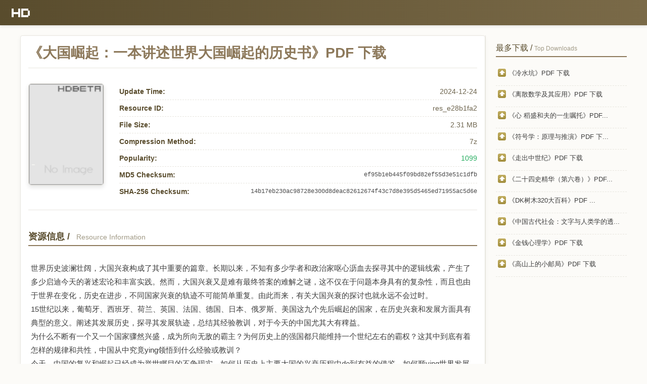

--- FILE ---
content_type: text/html
request_url: https://hdbeta.com/node/791
body_size: 2891
content:
<!DOCTYPE html> <html lang="zh-cn"> <head> <title>《大国崛起：一本讲述世界大国崛起的历史书》PDF 下载 | HDBeta - 高清电影/BT资源/高清 PDF/网盘资源下载站</title> <meta charset="utf-8"> <meta name="viewport" content="width=device-width, initial-scale=1"> <meta name="description" content="HDBeta 是一个提供高清电影、电视剧、BT/Torrent种子、PDF下载和其他各类资源下载的资源网站。"> <link rel="shortcut icon" href="/public/themes/v1/favicon.ico" /> </head> <body> <div class="nav"> <a href="/" class="logo" title="HDBeta Logo"></a> </div> <div class="clear"></div> <div class="cont"> <div class="main"> <div class="p-tit"> <h1>《大国崛起：一本讲述世界大国崛起的历史书》PDF 下载</h1> </div> <div class="p-info"> <div class="p-th"> <img src="/public/themes/v1/images/no-img.png" alt="hdbeta.com"> </div> <ul class="p-det"> <li><span class="lab">Update Time:</span> <span class="val">2024-12-24</span></li> <li><span class="lab">Resource ID:</span> <span class="val">res_e28b1fa2</span></li> <li><span class="lab">File Size:</span> <span class="val">2.31 MB</span></li> <li><span class="lab">Compression Method:</span> <span class="val">7z</span></li> <li><span class="lab">Popularity:</span> <span class="val gre">1099</span></li> <li><span class="lab">MD5 Checksum:</span> <span class="val hash">ef95b1eb445f09bd82ef55d3e51c1dfb</span></li> <li><span class="lab">SHA-256 Checksum:</span> <span class="val hash">14b17eb230ac98728e300d8deac82612674f43c7d8e395d5465ed71955ac5d6e</span></li> </ul> </div> <div class="clear"></div> <div class="p-blk">资源信息 / <span>Resource Information</span></div> <div class="p-cont"> 世界历史波澜壮阔，大国兴衰构成了其中重要的篇章。长期以来，不知有多少学者和政治家呕心沥血去探寻其中的逻辑线索，产生了多少启迪今天的著述宏论和丰富实践。然而，大国兴衰又是难有最终答案的难解之谜，这不仅在于问题本身具有的复杂性，而且也由于世界在变化，历史在进步，不同国家兴衰的轨迹不可能简单重复。由此而来，有关大国兴衰的探讨也就永远不会过时。<br> 15世纪以来，葡萄牙、西班牙、荷兰、英国、法国、德国、日本、俄罗斯、美国这九个先后崛起的国家，在历史兴衰和发展方面具有典型的意义。阐述其发展历史，探寻其发展轨迹，总结其经验教训，对于今天的中国尤其大有稗益。<br> 为什么不断有一个又一个国家骤然兴盛，成为所向无敌的霸主？为何历史上的强国都只能维持一个世纪左右的霸权？这其中到底有着怎样的规律和共性，中国从中究竟ying领悟到什么经验或教训？<br> 今天，中国的复兴和崛起已经成为举世瞩目的不争现实。如何从历史上主要大国的兴衰历程中de到有益的借鉴，如何顺ying世界发展大势寻求现代化的有效途径，已经成为十分重大的战略问题。<br> 《大国崛起》正是从这一目的出发，试图站在人类文明发展的高度，以历史的眼光和全球的视野，通过解读15世纪以来世界性大国崛起的历史，追踪和研究世界性大国兴起轨迹，总结大国崛起的个性特征和基本规律，探索新形势下中国发展战略选择，为中国的发展寻找镜鉴，以期有利于中华民族复兴这一宏伟目标的实现。 </div> <div class="clear"></div> <div class="p-blk">下载地址 / <span>Download Link</span></div> <div class="p-dl"> <a class="dl-link" href="../download/0098c6401d39435a3bb0a0455ab4ef1d" info='{"title":"《大国崛起：一本讲述世界大国崛起的历史书》PDF 下载","size":"2.31 MB","time":"2024-12-24","category":"book","count":2011,"seeds":2187,"peers":2256,"trackers":1870}'>《大国崛起：一本讲述世界大国崛起的历史书》PDF 下载 / Download</a> </div> <div class="clear"></div> <script charset="utf-8"> "use strict"; const download = document.querySelector(".p-dl"); const links = download.querySelectorAll("a"); links.forEach(link => { link.addEventListener("click", event => { event.preventDefault(); const info = link.getAttribute("info"); const href = link.getAttribute("href"); window.localStorage.setItem("dli", info); window.open(href, "_blank"); }); }); </script></div> <div class="sbar"> <div class="sbar-box"> <div class="tit"> 最多下载 / <span>Top Downloads</span> </div> <ul class="sbar-ul"> <li><span class="i-conup">&nbsp;</span><a href="/node/419">《冷水坑》PDF 下载</a></li> <li><span class="i-conup">&nbsp;</span><a href="/node/611">《离散数学及其应用》PDF 下载</a></li> <li><span class="i-conup">&nbsp;</span><a href="/node/1012">《心 稻盛和夫的一生嘱托》PDF...</a></li> <li><span class="i-conup">&nbsp;</span><a href="/node/1052">《符号学：原理与推演》PDF 下...</a></li> <li><span class="i-conup">&nbsp;</span><a href="/node/796">《走出中世纪》PDF 下载</a></li> <li><span class="i-conup">&nbsp;</span><a href="/node/122">《二十四史精华（第六卷）》PDF...</a></li> <li><span class="i-conup">&nbsp;</span><a href="/node/783">《DK树木320大百科》PDF ...</a></li> <li><span class="i-conup">&nbsp;</span><a href="/node/826">《中国古代社会：文字与人类学的透...</a></li> <li><span class="i-conup">&nbsp;</span><a href="/node/1188">《金钱心理学》PDF 下载</a></li> <li><span class="i-conup">&nbsp;</span><a href="/node/1035">《高山上的小邮局》PDF 下载</a></li> </ul> </div> <div class="clear"></div> </div> </div><div class="clear"></div> <div class='ftr'> <a href="mailto:webmaster@hdbeta.com" rel="nofollow">联系我们 / Contact Us</a> | <a href="/sitemap.xml" rel="nofollow">站点地图 / Sitemap</a> <p>Copyright &copy; 2025 HDBeta.com 高清电影/电视剧/BT/Torrent种子/PDF下载/百度网盘下载/夸克网盘下载</p> </div> <link href="/public/themes/v1/css/commons.css?1764819434" rel="stylesheet" type="text/css" /> </div> <script async src="https://www.googletagmanager.com/gtag/js?id=G-9ZW5ZBDBMQ"></script> <script> window.dataLayer = window.dataLayer || []; function gtag() { dataLayer.push(arguments); } gtag('js', new Date()); gtag('config', 'G-9ZW5ZBDBMQ'); </script> </body> </html>